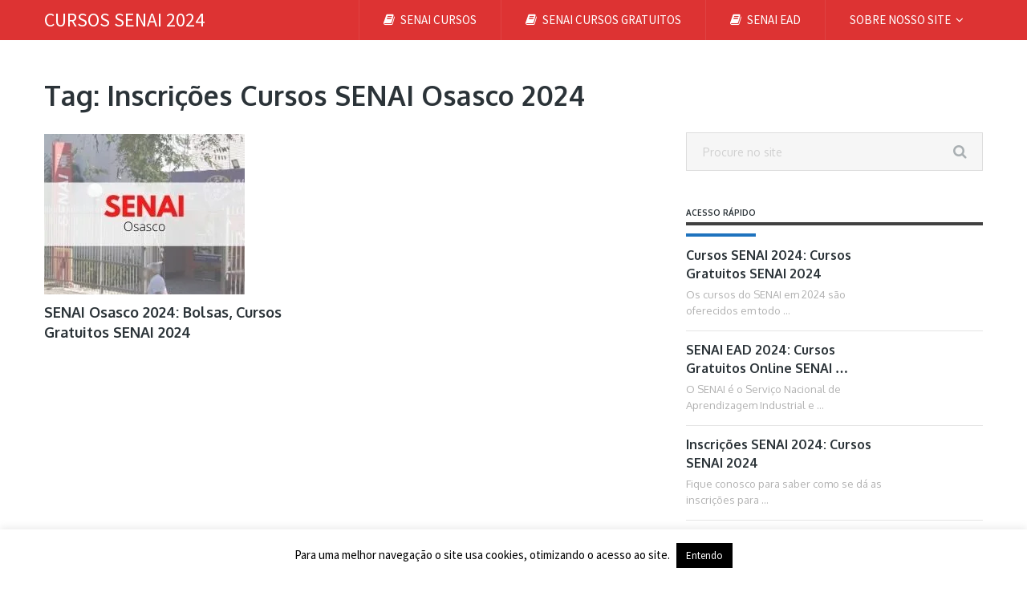

--- FILE ---
content_type: text/html; charset=utf-8
request_url: https://www.google.com/recaptcha/api2/aframe
body_size: 222
content:
<!DOCTYPE HTML><html><head><meta http-equiv="content-type" content="text/html; charset=UTF-8"></head><body><script nonce="tg7Yf7D8GKhs30d7O5iQ3A">/** Anti-fraud and anti-abuse applications only. See google.com/recaptcha */ try{var clients={'sodar':'https://pagead2.googlesyndication.com/pagead/sodar?'};window.addEventListener("message",function(a){try{if(a.source===window.parent){var b=JSON.parse(a.data);var c=clients[b['id']];if(c){var d=document.createElement('img');d.src=c+b['params']+'&rc='+(localStorage.getItem("rc::a")?sessionStorage.getItem("rc::b"):"");window.document.body.appendChild(d);sessionStorage.setItem("rc::e",parseInt(sessionStorage.getItem("rc::e")||0)+1);localStorage.setItem("rc::h",'1768673352187');}}}catch(b){}});window.parent.postMessage("_grecaptcha_ready", "*");}catch(b){}</script></body></html>

--- FILE ---
content_type: application/javascript; charset=utf-8
request_url: https://fundingchoicesmessages.google.com/f/AGSKWxVo1z1kJ6Oi8kBJko6qHzCKA7ZcNulsAddbTTTHXiNyYj-UPszP-7gRcgNxMzd-FLaC8Ps6hobW-cReZfl7-Btk2kKEgfAAq74TE2IwkFmrybe_zA3a3hLntiFuHT2iAFMJPmfIDRrJbibqbEvQz2piAfM9Y_qVVUtGSa52MYlbb4sfa06FBtAlHSU=/__prebid_/adVisit./160x400-_ad_domain_/nymag_ads_
body_size: -1291
content:
window['1f667d66-a99a-4fcf-aa2f-1229f39505b4'] = true;